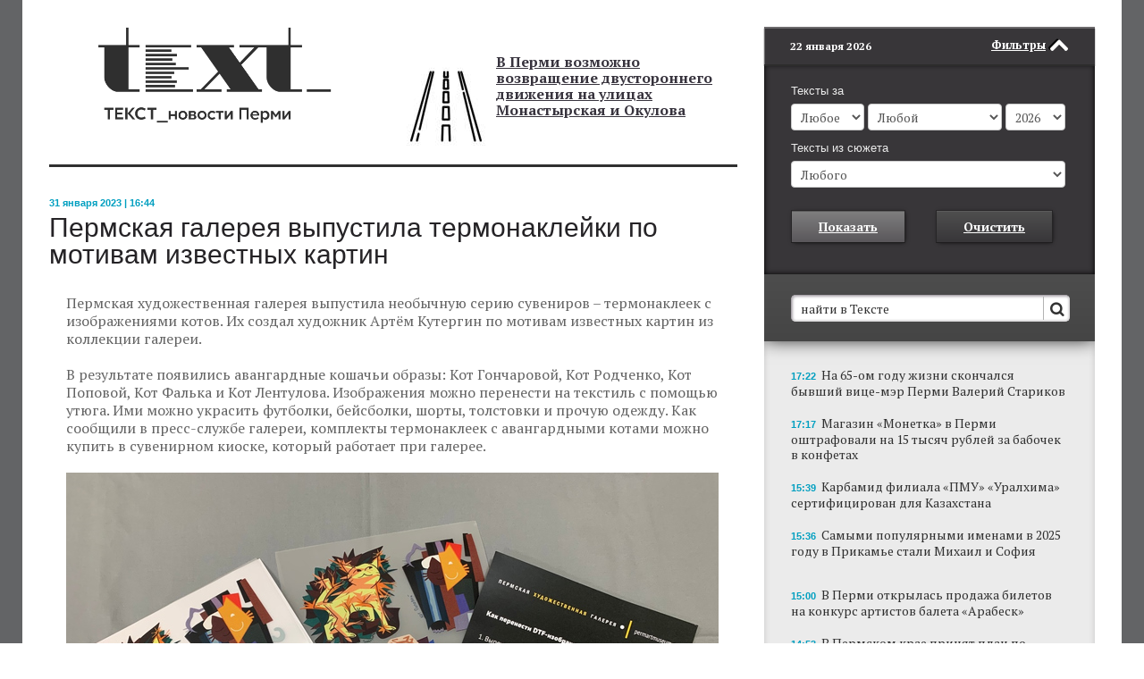

--- FILE ---
content_type: text/html; charset=UTF-8
request_url: https://www.chitaitext.ru/novosti/permskaya-galereya-vypustila-avangardnye-termonakleyki-po-motivam-izvestnykh-kartin/
body_size: 19339
content:
<!DOCTYPE html PUBLIC "-//W3C//DTD XHTML 1.0 Transitional//EN" "http://www.w3.org/TR/xhtml1/DTD/xhtml1-transitional.dtd">
<html xmlns="http://www.w3.org/1999/xhtml" xml:lang="ru" lang="ru">
<head>
<meta property="og:title" content="Пермская галерея выпустила термонаклейки по мотивам известных картин" />

<meta property="fb:admins" content="100001480665411"/>
<meta property="fb:admins" content="100000288095093"/>
<meta property="fb:admins" content="100002688585941"/>
<meta property="fb:app_id" content="213263762056011" />
<!--[if IE 7]><html class="ie7" lang="ru"> <![endif]-->
<meta http-equiv="X-UA-Compatible" content="IE=edge" />
<meta id="MS_MOBILE_HACK_META" name="viewport" content="width=device-width">
<style id="MS_MOBILE_HACK">@-ms-viewport{width: device-width;}</style>
<link rel="shortcut icon" type="image/x-icon" href="/favicon.ico" />
<script src="//ajax.googleapis.com/ajax/libs/webfont/1/webfont.js"></script>
<meta http-equiv="Content-Type" content="text/html; charset=UTF-8" />
<meta name="robots" content="index, follow" />
<meta name="keywords" content="Пермь, Пермский край, новости, события, происшествия, Чиркунов, Мильграм" />
<meta name="description" content="Пермская галерея выпустила термонаклейки по мотивам известных картин" />
<link href="/bitrix/cache/css/s1/CT_REDIZAIN/page_1e88a9dd9bdb60911a3afab790c0ee9b/page_1e88a9dd9bdb60911a3afab790c0ee9b_v1.css?17503159724499" type="text/css"  rel="stylesheet" />
<link href="/bitrix/cache/css/s1/CT_REDIZAIN/template_1e117eaf89364bb435367d9ba61b4d29/template_1e117eaf89364bb435367d9ba61b4d29_v1.css?1750315966178016" type="text/css"  data-template-style="true" rel="stylesheet" />
<script>if(!window.BX)window.BX={};if(!window.BX.message)window.BX.message=function(mess){if(typeof mess==='object'){for(let i in mess) {BX.message[i]=mess[i];} return true;}};</script>
<script>(window.BX||top.BX).message({"JS_CORE_LOADING":"Загрузка...","JS_CORE_NO_DATA":"- Нет данных -","JS_CORE_WINDOW_CLOSE":"Закрыть","JS_CORE_WINDOW_EXPAND":"Развернуть","JS_CORE_WINDOW_NARROW":"Свернуть в окно","JS_CORE_WINDOW_SAVE":"Сохранить","JS_CORE_WINDOW_CANCEL":"Отменить","JS_CORE_WINDOW_CONTINUE":"Продолжить","JS_CORE_H":"ч","JS_CORE_M":"м","JS_CORE_S":"с","JSADM_AI_HIDE_EXTRA":"Скрыть лишние","JSADM_AI_ALL_NOTIF":"Показать все","JSADM_AUTH_REQ":"Требуется авторизация!","JS_CORE_WINDOW_AUTH":"Войти","JS_CORE_IMAGE_FULL":"Полный размер"});</script>

<script src="/bitrix/js/main/core/core.min.js?1750315912225353"></script>

<script>BX.Runtime.registerExtension({"name":"main.core","namespace":"BX","loaded":true});</script>
<script>BX.setJSList(["\/bitrix\/js\/main\/core\/core_ajax.js","\/bitrix\/js\/main\/core\/core_promise.js","\/bitrix\/js\/main\/polyfill\/promise\/js\/promise.js","\/bitrix\/js\/main\/loadext\/loadext.js","\/bitrix\/js\/main\/loadext\/extension.js","\/bitrix\/js\/main\/polyfill\/promise\/js\/promise.js","\/bitrix\/js\/main\/polyfill\/find\/js\/find.js","\/bitrix\/js\/main\/polyfill\/includes\/js\/includes.js","\/bitrix\/js\/main\/polyfill\/matches\/js\/matches.js","\/bitrix\/js\/ui\/polyfill\/closest\/js\/closest.js","\/bitrix\/js\/main\/polyfill\/fill\/main.polyfill.fill.js","\/bitrix\/js\/main\/polyfill\/find\/js\/find.js","\/bitrix\/js\/main\/polyfill\/matches\/js\/matches.js","\/bitrix\/js\/main\/polyfill\/core\/dist\/polyfill.bundle.js","\/bitrix\/js\/main\/core\/core.js","\/bitrix\/js\/main\/polyfill\/intersectionobserver\/js\/intersectionobserver.js","\/bitrix\/js\/main\/lazyload\/dist\/lazyload.bundle.js","\/bitrix\/js\/main\/polyfill\/core\/dist\/polyfill.bundle.js","\/bitrix\/js\/main\/parambag\/dist\/parambag.bundle.js"]);
</script>
<script>(window.BX||top.BX).message({"LANGUAGE_ID":"ru","FORMAT_DATE":"DD.MM.YYYY","FORMAT_DATETIME":"DD.MM.YYYY HH:MI:SS","COOKIE_PREFIX":"BITRIX_SM","SERVER_TZ_OFFSET":"18000","UTF_MODE":"Y","SITE_ID":"s1","SITE_DIR":"\/","USER_ID":"","SERVER_TIME":1769096642,"USER_TZ_OFFSET":0,"USER_TZ_AUTO":"Y","bitrix_sessid":"7ee8fe16994ab92c33e6196fad604cb3"});</script>


<script>BX.setJSList(["\/TEMPLATE_FILES\/js\/jquery-1.9.1.min.js","\/TEMPLATE_FILES\/js\/jquery.placeholder.js","\/TEMPLATE_FILES\/js\/jquery.form.min.js","\/TEMPLATE_FILES\/js\/jquery.cookie.js","\/TEMPLATE_FILES\/js\/chitaitext_new.js","\/inc\/flowplay\/flowplayer-3.2.2.min.js"]);</script>
<script>BX.setCSSList(["\/bitrix\/templates\/.default\/components\/bitrix\/news\/detail_news\/bitrix\/news.detail\/.default\/style.css","\/TEMPLATE_FILES\/style_new.css","\/TEMPLATE_FILES\/icons\/css\/whhg.css","\/bitrix\/templates\/CT_REDIZAIN\/icon.min.css","\/bitrix\/templates\/CT_REDIZAIN\/components\/bitrix\/news.list\/promo_block\/style.css","\/bitrix\/templates\/CT_REDIZAIN\/components\/bitrix\/news.list\/main_news_inner\/style.css","\/bitrix\/templates\/CT_REDIZAIN\/components\/bitrix\/news.list\/glavnaya_in_inner\/style.css","\/bitrix\/templates\/CT_REDIZAIN\/components\/bitrix\/news\/company_inner\/bitrix\/news.list\/.default\/style.css","\/bitrix\/templates\/.default\/components\/bitrix\/news\/predlojenia_inner\/bitrix\/news.list\/.default\/style.css","\/bitrix\/templates\/CT_REDIZAIN\/components\/bitrix\/news.list\/small_left\/style.css","\/bitrix\/templates\/CT_REDIZAIN\/components\/bitrix\/news.list\/big_banner\/style.css","\/bitrix\/templates\/CT_REDIZAIN\/components\/bitrix\/news.list\/big\/style.css","\/bitrix\/templates\/CT_REDIZAIN\/components\/bitrix\/news.list\/sidebar_top_news_lider\/style.css","\/bitrix\/templates\/CT_REDIZAIN\/components\/bitrix\/news.list\/sidebar_top_news\/style.css","\/bitrix\/templates\/CT_REDIZAIN\/components\/bitrix\/news.list\/sidebar_news_list_all\/style.css","\/bitrix\/templates\/CT_REDIZAIN\/styles.css"]);</script>
<meta property="og:image" content="https://chitaitext.ru/upload/iblock/4d5/3101-12.jpg" />
<meta property="og:image:width" content="700" />
<meta property="og:image:height" content="525" />
<meta property="og:type" content="website" />
<meta property="og:url" content="https://chitaitext.ru/novosti/permskaya-galereya-vypustila-avangardnye-termonakleyki-po-motivam-izvestnykh-kartin/" />
<meta property="og:description" content="Их создал художник Артём Кутергин по мотивам известных картин из коллекции галереи. " />
<link rel="amphtml" href="https://chitaitext.ru/amp/novosti/permskaya-galereya-vypustila-avangardnye-termonakleyki-po-motivam-izvestnykh-kartin/">



<script  src="/bitrix/cache/js/s1/CT_REDIZAIN/template_37efb39a03de8d09f7a16ee6ec54c634/template_37efb39a03de8d09f7a16ee6ec54c634_v1.js?1750315966142311"></script>

<title>Пермская галерея выпустила термонаклейки по мотивам известных картин - Новости Перми и Пермского края, ИА "Текст"</title>
<style>.hide_on_inner{display:none;}</style><script src="https://cdn.jsdelivr.net/jquery.goodshare.js/3.2.8/goodshare.min.js"></script>
<link href="https://cdn.jsdelivr.net/g/semantic-ui@2.1.4(components/container.min.css+components/button.min.css+components/label.min.css+components/segment.min.css+components/accordion.min.css)" rel="stylesheet">
<meta name="cmsmagazine" content="d939b98a50c9db28b4a8cf3a2017dfd4" />
<!-- Yandex.Metrika counter -->
<script type="text/javascript" >
    (function(m,e,t,r,i,k,a){m[i]=m[i]||function(){(m[i].a=m[i].a||[]).push(arguments)};
        m[i].l=1*new Date();
        for (var j = 0; j < document.scripts.length; j++) {if (document.scripts[j].src === r) { return; }}
        k=e.createElement(t),a=e.getElementsByTagName(t)[0],k.async=1,k.src=r,a.parentNode.insertBefore(k,a)})
    (window, document, "script", "https://mc.yandex.ru/metrika/tag.js", "ym");

    ym(3925438, "init", {
        clickmap:true,
        trackLinks:true,
        accurateTrackBounce:true,
        webvisor:true
    });
</script>
<noscript><div><img src="https://mc.yandex.ru/watch/3925438" style="position:absolute; left:-9999px;" alt="" /></div></noscript>
<!-- /Yandex.Metrika counter -->

    <meta name="zen-verification" content="mOMskuCYmdjd25w29aw2GRvCMD6YJHDpAAAMHHabRAgLa0JqHTNlA7R3hlhWtndl" />

</head>
<body>
<div style="display: none;" id="test_nav2"></div>
<div id="panel"></div>
<style>
.news_list_banner_block{background-color: #83e8fc}
</style>
<div id="GLOBAL_WRAPP" class="background_img site_content"  style="">
<div id="upd_skvoznoi_block_title" style="display: none">истории</div>
<div id="upd_skvoznoi_block_content" style="display: none"><div>
</div>
<b>Восемь лет без школы.</b> <a href="novosti/vosem-let-bez-shkoly-chem-zakonchilos-istoriya-s-semeynym-obrazovaniem-u-izvestnoy-v-permi-mamy-khou/">Чем закончилось история с семейным образованием у известной в Перми мамы хоумскулера</a><br></div>
<script>
var is_old_ie = false;

var upd_skvoznoi_block_title = $('#upd_skvoznoi_block_title').html();
$('#upd_skvoznoi_block_title').remove();
var upd_skvoznoi_block_content = $('#upd_skvoznoi_block_content').html();
$('#upd_skvoznoi_block_content').remove();
if (is_small()){
	is_mobile = true;
	$('#GLOBAL_WRAPP').addClass('mobile_type');
	$("meta[name='viewport']").attr('content','width=320');
}
</script>
<script>
$(document).ready(function(){
$('#test_nav2').html(window.location.toString());
$.post(window.location.toString(), { 'GET_BANNER': 'Y', 'BANNER_TYPE': banner_type + '_INNER_LENTA', 'BANNER_TEMPLATE': 'lenta'},
		function(data){
			$('#lenta_banner').html(data);
		}
	);
$.post(window.location.toString(), { 'GET_BANNER': 'Y', 'BANNER_TYPE': banner_type + '_EXCHANGE', 'BANNER_TEMPLATE': 'exchange'},
		function(data){
			$('#PK_EXCHANGE').html(data);
		}
	);
});
</script>
	<div class="container_wrapper">
		<div class="container">
			<div class="content_wrapper">
				<div class="row">
					<div class="span8 to_spant4_in_small">
						<div id="START_CONTENT"></div>
						<div class="content_block">
							<div id="BEGIN_CONTENT"></div>
							<div class="sidebar_header" >
								<div class="sidebar_header_menu">
									<div class="mobile_sidebar_text">ТЕКСТ_новости Перми</div>
									<div class="sidebar_header_to_filter_icon"><div class="icon-menu"></div></div>
									<div class="sidebar_header_menu_link">пїЅпїЅпїЅ пїЅпїЅпїЅпїЅпїЅпїЅпїЅ</div>
																	</div>
							</div>
							<div id="wrapper_content"><div class="wrapper_content_padding">
								<div id="top_banner" class="top_horizontal_banner"></div>
								<script>
									if (is_mobile){
										$.post(window.location.toString(), { 'GET_BANNER': 'Y', 'BANNER_TYPE': banner_type + '_INNER_TOP_LONG', 'BANNER_TEMPLATE': 'top_short'},
											function(data){
												$('#top_banner').html(data);
											}
										);
									}
									else{
										$.post(window.location.toString(), { 'GET_BANNER': 'Y', 'BANNER_TYPE': banner_type + '_INNER_TOP_LONG', 'BANNER_TEMPLATE': 'top_long'},
											function(data){
												$('#top_banner').html(data);
											}
										);
									}
								</script>
								<div class="header">
									<div class="row">
										<div class="span4 logo_block">
											<a href="/">												<div class="logo_text"><img src="/TEMPLATE_FILES/images/logo_text.png"></div>
											</a>										</div>
										<div class="span4 top_news_header_block">
												<div id="bx_3218110189_27360">
	<div class="header_title_block">
				<div class="header_title_img_left">
							<img class="header_title_img_image" border="0" src="/upload/iblock/232/70fw7ohtb280hp4g1ziqnka0lw42ehic/2201-04.jpg" alt="" title=""/>
						</div>
				<div class="header_title">
			<a href="/novosti/zharkaya-pogoda-mozhet-proderzhatsya-v-prikame-do-17-avgusta/"> </a><a href="/novosti/zharkaya-pogoda-mozhet-proderzhatsya-v-prikame-do-17-avgusta/"> </a><a href="/novosti/zharkaya-pogoda-mozhet-proderzhatsya-v-prikame-do-17-avgusta/"> </a><a href="/novosti/zharkaya-pogoda-mozhet-proderzhatsya-v-prikame-do-17-avgusta/"> </a><a href="/novosti/zharkaya-pogoda-mozhet-proderzhatsya-v-prikame-do-17-avgusta/"> </a>
<p>
</p>
<p>
</p>
<p>
</p>
 <br>
 <a href="/novosti/v-permi-vozmozhno-vozvrashchenie-dvustoronnego-dvizheniya-na-ulitsakh-monastyrskaya-i-okulova/">В Перми возможно возвращение двустороннего движения на улицах Монастырская и Окулова</a><br>
 <br>
<p>
 <br>
</p>		</div>
			</div>
</div>
</div>
									</div>
								</div>
																<div class="text_page_content">
							  <script type="text/javascript" src="//vk.com/js/api/share.js?92" charset="windows-1251"></script>
<div class="detail_news_block link_tags" data="/novosti/permskaya-galereya-vypustila-avangardnye-termonakleyki-po-motivam-izvestnykh-kartin/">
	<div class="detail_news_date">31 января 2023 | 16:44</div>
	<h1 class="detail_news_title">Пермская галерея выпустила термонаклейки по мотивам известных картин</h1>
	<div class="soc_buttons">
			</div>

	<div class="detail_news_content">
				Пермская художественная галерея выпустила необычную серию сувениров – термонаклеек с изображениями котов. Их создал художник Артём Кутергин по мотивам известных картин из коллекции галереи.&nbsp;<br>
 <br>
 В результате появились авангардные кошачьи образы: Кот Гончаровой, Кот Родченко, Кот Поповой, Кот Фалька и Кот Лентулова. Изображения можно перенести на текстиль с помощью утюга. Ими можно украсить футболки, бейсболки, шорты, толстовки и прочую одежду. Как сообщили в пресс-службе галереи, комплекты термонаклеек с авангардными котами можно купить в сувенирном киоске, который работает при галерее.<br>
 <br>
 <img width="730" alt="Пермская галерея выпустила авангардные термонаклейки по мотивам известных картин" src="/upload/medialibrary/2b0/3101-12.jpg" height="548" title="Пермская галерея выпустила авангардные термонаклейки по мотивам известных картин"><br>
 <br>
 Два года назад Пермская художественная галерея выпустила сувениры с изображениями картин известных художников из постоянной экспозиции. Например, защитную маску с изображением скульптуры «Амур» Э.М. Фальконе, тканевую сумку-шоппер с репродукцией И. Грабаря «Яблоки», косметичку с репродукцией портрета княгини Васильчиковой работы И. Крамского и так далее.&nbsp;<br>				<div class="detail_news_content_autor">Алина Комалутдинова, интернет-газета ТЕКСТ</div>

	</div>
				


	<style>
	.otdelnie_rassilki{
		margin-top: 60px;
	}
	.mobile_type .otdelnie_rassilki{
		margin-top: 10px;
	}
	.mobile_type .subscribe_form_input_ok{
		margin-left: 0px;
	}

	.doc--preview {
		max-height: 310px;
		overflow: hidden;
		position: relative;
		border-bottom:0px;
	}
	.doc--preview:after {
	    z-index: 1;
	    position: absolute;
	    right: 0;
	    bottom: -50px;
	    left: 0;
	    height: 50px;
	    border-radius: 0;
	    box-shadow: 0 -10px 30px 30px #fff;
	    content: "";
	}
	.detail_dop_news_block {margin: 2rem 0 4rem;}
	.detail_dop_news_link{text-align:center;background:#fff;position:relative;top:-2px;}
	.detail_dop_news_link a{
		border-top: 1px solid #50A4B6;
    border-left: 1px solid #50A4B6;
    border-right: 1px solid #50A4B6;
    border-bottom: 1px solid #067F98;
    box-shadow: inset 0px 1px 0px #55c3da, 1px 1px 5px -2px #000000;
    background-color: #19AECD;
    background: linear-gradient(#19AECD, #08A7C8);
    text-align: center;
    font-weight: bold;
    color: #FFFFFF;
    text-decoration: underline;
    font-size: 14px;
    line-height: 45px;
    margin-top: 35px;
    cursor: pointer;display:inline-block;width:260px;}
    .detail_dop_news_link a:hover{text-decoration:none;}
	</style>
	
</div>


<style>
.yandex_istochniki{
    padding-left: 17px;
    box-sizing: border-box;
    clear: both;
    margin-bottom: -30px;
}
.yandex_istochniki a{
	text-decoration: none;
}
.yandex_istochniki span{
    display: inline-block;
    line-height: 30px;
    max-width: 250px;
    white-space: nowrap;
    text-decoration: underline;
}
.yandex_istochniki:hover span{
	text-decoration: none;
}
.yandex_istochniki .star{
    position: relative;
    top: 3px;
}
.mobile_type .yandex_istochniki{
	padding-left: 0px;
	margin-bottom: 0px;
}
.reklama_anons{
    background-color: #6287ae;
    color: #FFFFFF;
    width: 94px;
    box-sizing: border-box;
    line-height: 21px;
    font-size: 13px;
    text-align: center;
    margin: 15px 0;
border-radius: 2px;
display: none;
font-family: Helvetica, Arial, sans-serif;
}
.reklama_anons_block{
    display: flex;
    justify-content: center;
    align-items: center;
    padding-right: 24px;
    padding-left: 24px;
}
.reklama_anons_block .reklama_anons{
	margin: 0;
	display: block;
}
@media (max-width: 321px){
	.reklama_anons_block {
    display: flex;
    justify-content: center;
    align-items: center;
    padding-right: 24px;
    padding-left: 0px;
    margin: 8px;
}
}
.mobile_type .reklama_anons{
	display: block;
}
.socblocks_podpiska_text{
	margin-bottom: 15px;
    font-size: 18px;
}

.comentlikefb{
	height: 32px;
}

.comentliketw{
	height: 32px;
	width: 32px;
	margin-left: 0;
}
.ui.labeled.button>.pointing.label{
    width: 38px;
    padding-left: 0;
    padding-right: 0;
    text-align: center;
    display: block;
    padding: 12px 0 11px 0;
    text-decoration: none;
}
.comentlikebox_mobile{
display: none;
}
.tabbuttonwrappsubscr {
cursor: pointer;
float: right;
background-image: url(/TEMPLATE_FILES/images/email.png);
background-repeat: no-repeat;
width: 45px;
height: 45px;
background-color: #636466;
margin-left: 10px;
}
.mobile_type .tabbuttonwrappsubscr {
	display: none;
}
</style>
<style>
.fb_button{
	padding: 16px 0px 16px 0px;
}
.socblocks_podpiska{
	width: 640px;
	display: inline-block;
	font-family: sans-serif;
    margin-top: 30px;
}
.fb_wrapp{
	padding: 13px;
    border-radius: 3px;
    width: 300px;
    box-sizing: border-box;
    box-shadow: 0 0 0 1px rgba(4,47,89,.12) inset;
}
.vk_block{
	float: left;
	margin: 0 20px 20px 0;
}
.fb_block{
	float: left;
	margin: 0 20px 20px 0;
}
.fb_description{
	border-bottom: 1px solid #e7e8ec;
padding-bottom: 16px;
    margin-bottom: 17px;
}
.fb_description img{
    width: 34px;
	float: left;
}
.fb_description a{
    line-height: 34px;
    display: inline-block;
    color: #4267b2;
    font-size: 13px;
    font-weight: 700;
    text-decoration: none;
    margin-left: 9px;
}
.fb_description a:hover{
	text-decoration: underline;
}
.fb_description_text{
	font-size: 11px;
    line-height: 17px;
	margin-top: 7px;
}
.tele_description{
	border-bottom: 1px solid #e7e8ec;
    padding-bottom: 9px;
    margin-bottom: 7px;
}
.tele_description a {
    line-height: 34px;
    display: inline-block;
    color: #4267b2;
    font-size: 16px;
    font-weight: 700;
    text-decoration: none;
    margin-left: 0px;
}
.tele_description a:hover{
	text-decoration: underline;
}
.tele_description img{
    width: 34px;
	float: left;
}
.tele_description_text{
	font-size: 16px;
    line-height: 17px;
	margin-top: 7px;
}
.subscribe_description_text{
	font-size: 11px;
    line-height: 17px;
	margin-top: 7px;
    font-weight: normal;
    color: #636363;
}
.tele_button_block{
    padding: 13px 0 14px 0;
}
.tele_button{
    background: #5682a3;
    color: #fff;
    font-weight: bold;
    font-size: 13px;
    padding: 7px 16px 8px;
    line-height: 15px;
    border-radius: 2px;
    text-align: center;
}
.tele_block{
	float: left;
	margin: 0 20px 20px 0;
}
.tele_wrap{
	padding: 13px;
    border-radius: 3px;
    width: 300px;
    box-sizing: border-box;
    box-shadow: 0 0 0 1px rgba(4,47,89,.12) inset;
}
.tele_button_block a{
	text-decoration: none;
}
.subscribe_description img{
    width: 34px;
	float: left;
	margin-right: 7px;
}
.subscribe_description{
	border-bottom: 1px solid #e7e8ec;
    padding-bottom: 9px;
    margin-bottom: 7px;
	line-height: 34px;
    color: #4267b2;
    font-size: 13px;
    font-weight: 700;
    text-decoration: none;
}
.subscribe_soc_block{
    float: left;
    margin: 0 20px 20px 0;
}
.subscribe_wrap{
    padding: 13px;
    border-radius: 3px;
    width: 300px;
    box-sizing: border-box;
    box-shadow: 0 0 0 1px rgba(4,47,89,.12) inset;
}
.subscribe_form_input_ok_soc .subscribe_button_soc{
	line-height: 28px!important;
    font-size: 13px !important;
    width: 100%;
    font-family: sans-serif !important;
    text-decoration: none !important;
}
.subscribe_form_input_email_soc input{
    width: 100%;
    box-sizing: border-box;
    height: 30px !important;
    line-height: 30px !important;
}
.subscribe_button_block{
	padding: 7px 0px 0px 0px;
}
.tele_button:before {
    content: '';
    display: inline-block;
    margin-right: 8px;
    background-image: url(/upload/1497643731_social-56.png);
    background-repeat: no-repeat;
    background-size: contain;
    height: 25px;
    width: 25px;
    position: relative;
    margin-bottom: -10px;
    top: -3px;
    margin-left: -15px;
}
.mobile_type .socblocks_podpiska{
	width: 300px;
    margin-left: -5px;
}
.mobile_type .text_page_content .socblocks_podpiska img{
	width: 34px;
	margin-left: 0px;
}
.fb_wrapp iframe .uiGrid{

}
.mobile_type .socblocks_podpiska{
	display: none;
}
.socblocks_podpiska.mobile_podpiska{
	display: none;
}
.mobile_type .socblocks_podpiska.mobile_podpiska{
	display: inline-block;
}
</style>
<script>
$(function () {
    var currentLink = $('.link_tags').eq(0).attr('data');
    $(document).scroll(function () {
        $('.link_tags').each(function () {
            var top = window.pageYOffset;
            var distance = top - $(this).offset().top;
            var link = $(this).attr('data');
            var elid = $(this).attr('dataid');
            var titlePage = $(this).attr('datatitle');
            if (distance < 100 && distance > -100 && currentLink != link) {
                history.pushState(null, null, link);
                ym(3925438, 'hit', '');
                //history.replaceState(null, null, link);
                currentLink = link;
                if (elid) {
                	 $.ajax({
	                type: "POST",
	                url: "/ajax/set_counter.php",
	                data: {id: elid},
	                dataType: "json"
	            }).done(function (data) {
	                console.log(data);
	            });
                }
            }
        });
    });
});
</script>
<img style="transform: scale(0);height: 0!important;" src="/upload/iblock/4d5/3101-12.jpg">
 
															</div>
																					<div class="hide_in_desctop">
								<div class="top_news_block">
									<div class="row">
										<div class="span4">
																								<div class="main_news_block" id="bx_651765591_73362">
		<a href="/novosti/lenta-planiruet-otkryt-set-deshyevykh-magazinov-pod-brendom-semya/"><div class="main_news_img" style="background-image: url('/upload/iblock/454/pmuwaupu2i9c7wtwau50yt1j3709jgh6/1901-06.jpg');" title="" alt=""></div></a>
		<a href="/novosti/lenta-planiruet-otkryt-set-deshyevykh-magazinov-pod-brendom-semya/"><div class="main_news_title">«Лента» планирует открыть сеть дешёвых магазинов под брендом «СемьЯ»</div></a>
		<a href="/novosti/lenta-planiruet-otkryt-set-deshyevykh-magazinov-pod-brendom-semya/"><div class="main_news_text">Это необычное решение. Как мы помним, в Перми сеть «СемьЯ» воспринималась, как дорогая. </div></a>
		<div class="main_news_links">
			<ul>
									<li><a href="/novosti/v-permi-v-magazinakh-magnit-otkroyutsya-ramen-bary/">В Перми в магазинах «Магнит» откроются рамен-бары</a></li>
									<li><a href="/novosti/permskaya-set-kitayskikh-tovarov-ni-khao-vyshla-na-federalnyy-rynok/">Пермская сеть китайских товаров «Ни Хао» вышла на федеральный рынок</a></li>
									<li><a href="/novosti/pyatyy-etazh-permskogo-tsuma-pereoboruduyut-pod-ofisy/">Пятый этаж пермского ЦУМа переоборудуют под офисы</a></li>
							</ul>
		</div>
	</div>
 
										</div>
										<div class="span4">
																																												<div class="top_news_element_block">
			
		<div class="top_news_element" id="bx_1373509569_73441">
						<a href="/novosti/samymi-populyarnymi-imenami-v-2025-godu-v-prikame-stali-mikhail-i-sofiya/"><div class="top_news_element_link">Самыми популярными именами в 2025 году в Прикамье стали Михаил и София</div></a>
		</div>
	
		<div class="top_news_separator"></div>	
		<div class="top_news_element" id="bx_1373509569_73436">
						<a href="/novosti/v-permskom-krae-prodolzhilsya-aktivnyy-rost-tsen-na-toplivo/"><div class="top_news_element_link">В Пермском крае продолжился активный рост цен на топливо. Причина - налоги</div></a>
		</div>
	
		<div class="top_news_separator"></div>	
		<div class="top_news_element" id="bx_1373509569_73435">
						<a href="/novosti/vo-vremya-morozov-chetyre-muzeya-priostanovyat-priem-posetiteley/"><div class="top_news_element_link">Во время морозов четыре музея приостановят прием посетителей</div></a>
		</div>
	
		<div class="top_news_separator"></div>	
		<div class="top_news_element" id="bx_1373509569_73430">
						<a href="/novosti/molodezhnuyu-stsenu-teatra-teatra-planiruetsya-zapustit-v-marte/"><div class="top_news_element_link">Молодежную сцену Театра-Театра планируется запустить в марте</div></a>
		</div>
	
		<div class="top_news_separator"></div>	
		<div class="top_news_element" id="bx_1373509569_73429">
						<a href="/novosti/v-prikame-zapustyat-novuyu-tekhnologiyu-s-ii-v-meditsine-/"><div class="top_news_element_link">В Прикамье запустят новую технологию с ИИ в медицине </div></a>
		</div>
	
		<div class="top_news_separator"></div>	
		<div class="top_news_element" id="bx_1373509569_73425">
						<a href="/novosti/v-skvere-na-byvshem-meste-infektsionnoy-bolnitsy-otkroyut-restoran/"><div class="top_news_element_link">В сквере на бывшем месте инфекционной больницы откроют ресторан</div></a>
		</div>
	
		<div class="top_news_separator"></div>	
		<div class="top_news_element" id="bx_1373509569_73421">
						<a href="/novosti/v-permi-otkrylos-kafe-federalnogo-strit-fuda-s-tsvetnymi-pelmenyami/"><div class="top_news_element_link">В Перми открылось кафе федерального стрит-фуда с цветными пельменями</div></a>
		</div>
	
</div>
										</div>
									</div>
								</div>
							</div>
																						<div class="top_theme_block_wrapper" style="border-top: 3px solid #303030;">
									<div class="top_theme_block">
										<div class="row">
											<div class="span4">
												<div class="top_theme top_theme_left">
													<div class="top_theme_title blue_title">Проекты</div>
														<a href="/novosti/v-permi-iskusstvennyy-intellekt-nachal-fiksirovat-zatory-iz-za-dtp-na-dorogakh/"><div class="top_theme_text" id="bx_3485106786_72687">В Перми искусственный интеллект начал фиксировать заторы из-за ДТП на дорогах</div></a>
												</div>
											</div>
											<div class="span4">
												<div class="top_theme">
													<div class="top_theme_title blue_title">Проекты</div>
															<a href="/novosti/permskiy-pitstsa-robot-poluchit-sistemu-mashinnogo-zreniya/"><div class="top_theme_text" id="bx_3099439860_71700">Пермский пицца-робот получит систему машинного зрения</div></a>
												</div>
											</div>
										</div>
									</div>
								</div>
															<div class="news_list_block">
									<div class="row">
										<div class="span4">
										<!--	<div class="news_list_left_column">
												<div class="row">
													<div class="span2"> news_list_first_column -->
														<div class="news_list_third_column">
<div class="small_left_block">
																																																																																													<div class="news_list_column_title blue_title">читать далее</div>
														
																	<a   href="/novosti/smi-pokazali-kak-planiruetsya-izmenit-vneshniy-vid-vokzala-perm-ii/">
	<div class="news_list_element" id="bx_565502798_68581">
		<div class="container_novosti">
		<div class="news_list_element_img " style="background-image: url('/upload/iblock/a39/mjkif3aq4z4oq66qzre4so13s70ba34t/1106-30.jpg')" ></div>		<div class="description_news">
				<div class="news_list_element_title">Посмотрите, как планируется изменить внешний вид вокзала Пермь II</div>
				<div class="news_list_element_text">Компания РЖД разработала новый проект реконструкции вокзала Пермь II, который отличается от представленного шесть лет назад.&nbsp;</div>
												<div class="news_list_element_show" title="Просмотры">29745</div>
								<div class="public_time" style="display:none">1732173113</div>
			</div>
		</div>
	</div>
	</a>
		<div class="news_list_separator separ_1 "></div>	<a   href="/novosti/svetilniki-iz-kozhanykh-remney-i-tekhno-yaponiya-kakie-pyat-restoranov-s-neobychnym-intererom-otkryl/">
	<div class="news_list_element" id="bx_565502798_63827">
		<div class="container_novosti">
		<div class="news_list_element_img " style="background-image: url('/upload/iblock/9dc/82bzeoe26j5g6gljlxc3fy1w3vf2aa23/1106-32.jpg')" ></div>		<div class="description_news">
				<div class="news_list_element_title">Светильники из кожаных ремней и техно-Япония</div>
				<div class="news_list_element_text">Посмотрите на пять ресторанов с необычным интерьером, которые открылись в Перми в прошлом году.</div>
												<div class="news_list_element_show" title="Просмотры">29144</div>
								<div class="public_time" style="display:none">1704695786</div>
			</div>
		</div>
	</div>
	</a>
		<div class="news_list_separator separ_2 "></div>	<a   href="/novosti/gde-v-permi-mozhno-uvidet-istoricheskie-chugunnye-ogrady-i-azhurnye-reshetki/">
	<div class="news_list_element" id="bx_565502798_59157">
		<div class="container_novosti">
		<div class="news_list_element_img " style="background-image: url('/upload/iblock/fde/lvwd0pi68jtsy2mpwu343jpv6je3s6nx/1106-34.jpg')" ></div>		<div class="description_news">
				<div class="news_list_element_title">Где в Перми можно увидеть исторические чугунные ограды и ажурные решетки</div>
				<div class="news_list_element_text">Пермь - это не только купеческие особняки и старые парки, но и то, что их охраняет. И часто ограждения являются такими же произведениями искусства, как и исторические объекты.&nbsp;&nbsp;</div>
												<div class="news_list_element_show" title="Просмотры">52890</div>
								<div class="public_time" style="display:none">1669182880</div>
			</div>
		</div>
	</div>
	</a>
		<div class="news_list_separator separ_3 "></div>	<a class="hide_in_mobile"  href="/novosti/v-sovetskoe-vremya-dlya-ozeleneniya-komprosa-ispolzovali-palmy-chto-izvestno-ob-etom-proekte/">
	<div class="news_list_element" id="bx_565502798_54691">
		<div class="container_novosti">
		<div class="news_list_element_img " style="background-image: url('/upload/iblock/9fd/1806-01_740.jpg')" ></div>		<div class="description_news">
				<div class="news_list_element_title">В советское время для озеленения Компроса использовали пальмы</div>
				<div class="news_list_element_text">Необычные для местного климата растения можно было встретить на Комсомольской площади и около кинотеатра «Кристалл». Рассказываем, как был организован этот проект.</div>
												<div class="news_list_element_show" title="Просмотры">227403</div>
								<div class="public_time" style="display:none">1632804052</div>
			</div>
		</div>
	</div>
	</a>
</div>
<div class="small_left2_block">
																																																																															
															<div class="news_list_column_title blue_title">.</div>
												
														</div>
<div class="small_left3_block">
																																																																														</div>
														</div>
																						</div>
										<div class="span4">
											<div class="news_list_third_column">
<div class="big_block">
																																																																											<div class="news_list_column_title blue_title">анализ ситуации</div>
														<a    href="novosti/bestiariy-v-permskoy-arkhitekture-kakie-zveri-pritailis-okolo-zdaniy-i-na-fasadakh-domov/">
	<div class="news_list_element" id="bx_3322728009_63828" >
		<div class="container_novosti">
			<div class="news_list_element_img " style="background-image: url('/upload/iblock/8dc/6078mew1m0te7hh1kqmmn27sqal77jib/1106-31.jpg')" ></div>			<div class="description_news">
				<div class="news_list_element_title">Бестиарий в пермской архитектуре: какие звери притаились около зданий и на фасадах домов</div>
				<div class="news_list_element_text">Рассказываем, почему грифонов, змей, жаб, рыб, лебедей и других птиц и животных на фасадах старинных зданий Перми нет.&nbsp;</div>
												<div class="news_list_element_show" title="Просмотры">89772</div>
								<div class="public_time" style="display:none">1704782360</div>
			</div>
		</div>
	</div>
	</a>
						<div class="news_list_separator "></div>
				<a    href="/novosti/kak-v-sovetskoy-permi-poyavilis-rechnye-tramvaychiki-i-za-chto-ikh-lyubili-passazhiry-/">
	<div class="news_list_element" id="bx_3322728009_55232" >
		<div class="container_novosti">
			<div class="news_list_element_img " style="background-image: url('/upload/iblock/c99/6mp3un908om6n8u0knjxmy2y1r0dz8s2/1106-33.jpg')" ></div>			<div class="description_news">
				<div class="news_list_element_title">Как в советской Перми появились речные трамвайчики, и за что их любили пассажиры</div>
				<div class="news_list_element_text">50 лет назад Кама напоминала оживлённое шоссе, где вместо автомобилей курсировали суда на подводных крыльях, баржи и любимые пермяками речные трамваи.</div>
												<div class="news_list_element_show" title="Просмотры">42232</div>
								<div class="public_time" style="display:none">1637220185</div>
			</div>
		</div>
	</div>
	</a>
</div>
<div class="big2_block">
																																																																											<div class="news_list_column_title blue_title"></div>
											</div>
<div class="big3_block">
																																																																											<div class="news_list_column_title blue_title">Архитектура</div>
														<a   href="/novosti/pyat-zamechatelnykh-zdaniy-na-okrainakh-permi-radi-kotorykh-stoit-tuda-sezdit/">
	<div class="news_list_element" id="bx_719294866_52649">
		<div class="container_novosti">
			<div class="news_list_element_img " style="background-image: url('/upload/iblock/45f/1503-14-4.jpg')" ></div>			<div class="description_news">
				<div class="news_list_element_title">Красивая Пермь</div>
				<div class="news_list_element_text">Пять замечательных зданий на окраинах Перми, ради которых стоит туда съездить.</div>
												<div class="news_list_element_show" title="Просмотры">200509</div>
								<div class="public_time" style="display:none">1615748400</div>
			</div>
		</div>
	</div>
	</a>
</div>
										</div>
									</div>
								</div>
							</div>

							<div class="detail_news_content_yandex_ad">
		<!-- Яндекс.Директ -->
		<div id="yandex_ad"></div>
		<script type="text/javascript">
(function(w, d, n, s, t) {
    w[n] = w[n] || [];
    w[n].push(function() {
        Ya.Direct.insertInto(59512, "yandex_ad", {
            ad_format: "direct",
            font_size: 0.9,
            font_family: "arial",
            type: "horizontal",
            limit: 2,
            title_font_size: 1,
            site_bg_color: "FFFFFF",
            header_bg_color: "F7F7F7",
            title_color: "0496B2",
            url_color: "383639",
            text_color: "383639",
            hover_color: "0496B2",
            favicon: true,
            no_sitelinks: true
        });
    });
    t = d.documentElement.firstChild;
    s = d.createElement("script");
    s.type = "text/javascript";
    s.src = (d.location.protocol == "https:" ? "https:" : "http:") + "//an.yandex.ru/system/context.js";
    s.setAttribute("async", "true");
    t.insertBefore(s, t.firstChild);
})(window, document, "yandex_context_callbacks");
</script>
	</div>
	<style>
.detail_news_content_yandex_ad{
	padding: 25px 0;
}
</style>
<div id="PK_EXCHANGE"></div>
							<div class="footer">
								<div class="footer_18plus">18+</div>
								<div class="footer_copy">
																	</div>
								<div class="footer_menu">
									<ul>
										<li><a href="/o-proekte/">О проекте</a></li>
										<li class="footer_menu_separator"></li>
										<li><a href="/kontaktnaya-informatsiya/">Контакты</a></li>
																				<li class="footer_menu_separator"></li>
										<li><a href="/reklama-na-sayte/">Реклама на сайте</a></li>
										<li class="footer_menu_separator"></li>
										<li><a href="/oshibka/">Сообщить об ошибке</a></li>
																				<li class="footer_menu_separator near_active"></li>
										<li class="footer_menu_active"><a href="/tests/">Тесты</a></li>
									</ul>
								</div>
								<div class="footer_content">
									<div class="row">
										<div class="span2">
											<div class="footer_logo"></div>
										</div>
										<div class="span4">
											<div class="footer_text">
												Информационное агентство ТЕКСТ<br>
 Регистрационный номер 
<!--noindex--><a rel="nofollow" target="_blank" href="https://rkn.gov.ru/activity/mass-media/for-founders/media/?id=332843&page=">ИА №ФС77-76791</a><!--/noindex--> выдан Роскомнадзором&nbsp; 6 сентября 2019 года. Главный редактор: Майоров Борис Борисович<br>
 Издатель: ООО «Регион-Информ-Пермь».<br>
 <br>
 Тел.:&nbsp; &nbsp;8922 35 58 769, E-mail: <a href="mailto:info@chitaitext.ru">info@chitaitext.ru</a>. 614007, г. Пермь, ул. Н.Островского, 59. Офис 611.<br>
 <br>
 <a href="novosti/politika-obrabotki-personalnykh-dannykh/">Политика обработки персональных данных</a><br>	
											</div>
											<div class="footer_text_dev">
																							</div>
										</div>
										<div class="span2">
											<div class="footer_soc">
												<!--<a target="_blank" href="https://twitter.com/chitaitext_ru"><div class="footer_soc_tw"></div></a>
												<a target="_blank" href="https://www.facebook.com/chitaitext"><div class="footer_soc_fb"></div></a>-->
												<a target="_blank" href="http://vk.com/chitaitext"><div class="footer_soc_vk"></div></a>
											</div>
										</div>
									</div>
								</div>
							</div>
							</div></div>
							<div id="END_CONTENT"></div>
						</div>
					</div>
					<div class="span4 small_sidabar">
						<div id="sidebar_bg_fix"></div>
						<div id="START_SIDEBAR"></div>
<div class="right_sidebar">
    <div id="BEGIN_SIDEBAR"></div>
    <div class="sidebar_content_wrapp">

        <div class="sidebar_header_second">
            <div class="sidebar_header_menu">
                <div class="sidebar_header_menu_filter">
                    <div class="sidebar_header_menu_icon">
                        <div class="icon-chevron-up"></div>
                    </div>
                    <div class="sidebar_header_menu_link">Фильтры</div>
                </div>
                <div class="sidebar_header_menu_date">22 января 2026</div>
                <div class="sidebar_header_menu_home">
                    <div class="icon-home"></div>
                </div>
            </div>
        </div>
        <div id="wrapper">
            <div>
                <div class="sidebar_header_filter_wrapper">
                    <div class="sidebar_header_filter">
                        <div class="sidebar_header_filter_block">
                            <div class="filter_select_title">Тексты за</div>
                                                        <select id="filter_news_day">
                                <option value="ALL" selected="selected">Любое</option>
                                <option value="01">1</option>
                                <option value="02">2</option>
                                <option value="03">3</option>
                                <option value="04">4</option>
                                <option value="05">5</option>
                                <option value="06">6</option>
                                <option value="07">7</option>
                                <option value="08">8</option>
                                <option value="09">9</option>
                                <option value="10">10</option>
                                <option value="11">11</option>
                                <option value="12">12</option>
                                <option value="13">13</option>
                                <option value="14">14</option>
                                <option value="15">15</option>
                                <option value="16">16</option>
                                <option value="17">17</option>
                                <option value="18">18</option>
                                <option value="19">19</option>
                                <option value="20">20</option>
                                <option value="21">21</option>
                                <option value="22">22</option>
                                <option value="23">23</option>
                                <option value="24">24</option>
                                <option value="25">25</option>
                                <option value="26">26</option>
                                <option value="27">27</option>
                                <option value="28">28</option>
                                <option value="29">29</option>
                                <option value="30">30</option>
                                <option value="31">31</option>
                            </select>
                                                        <select id="filter_news_month">
                                <option value="ALL" selected="selected">Любой</option>
                                <option value="01">Январь</option>
                                <option value="02">Февраль</option>
                                <option value="03">Март</option>
                                <option value="04">Апрель</option>
                                <option value="05">Май</option>
                                <option value="06">Июнь</option>
                                <option value="07">Июль</option>
                                <option value="08">Август</option>
                                <option value="09">Сентябрь</option>
                                <option value="10">Октябрь</option>
                                <option value="11">Ноябрь</option>
                                <option value="12">Декабрь</option>
                            </select>
                            <select id="filter_news_year">
                                <option value="ALL">Любой</option>
                                                                    <option value="2026"
                                            selected="selected">2026</option>
                                                                    <option value="2025"
                                            >2025</option>
                                                                    <option value="2024"
                                            >2024</option>
                                                                    <option value="2023"
                                            >2023</option>
                                                                    <option value="2022"
                                            >2022</option>
                                                                    <option value="2021"
                                            >2021</option>
                                                                    <option value="2020"
                                            >2020</option>
                                                                    <option value="2019"
                                            >2019</option>
                                                                    <option value="2018"
                                            >2018</option>
                                                                    <option value="2017"
                                            >2017</option>
                                                                    <option value="2016"
                                            >2016</option>
                                                                    <option value="2015"
                                            >2015</option>
                                                                    <option value="2014"
                                            >2014</option>
                                                                    <option value="2013"
                                            >2013</option>
                                                                    <option value="2012"
                                            >2012</option>
                                                                    <option value="2011"
                                            >2011</option>
                                                                    <option value="2010"
                                            >2010</option>
                                                                    <option value="2009"
                                            >2009</option>
                                                                    <option value="2008"
                                            >2008</option>
                                                                    <option value="2007"
                                            >2007</option>
                                                            </select>
                            <div class="filter_select_title">Тексты из сюжета</div>
                            <select id="filter_sujeti_select">
<option value="">Любого</option>
<option value="102">Детский проект</option>
<option value="90">Casual Friday</option>
<option value="91">Сытый&Одетый</option>
<option value="84">Герои и проекты</option>
<option value="52">Медиа</option>
<option value="109">Рецензии</option>
<option value="110">Стрелка</option>
<option value="118">Энергетика</option>
</select>                            <div class="filter_news_button_block">
                                <div id="filter_news_button" class="grey_button">Показать</div>
                                <div id="filter_news_button_cancel" class="dark_button">Очистить</div>
                            </div>
                        </div>
                    </div>
                </div>

                <script>
                    var PAGEN_1 = 1;

                    var q = '';

                    $(document).ready(function () {

                        var FILTER_DATE_NOW = '1769096642';

                        var DEF_DAY = '22';
                        var DEF_MONTH = '01';
                        var DEF_YEAR = '2026';
                        var begin_filter = false;
                        /*if (getCookie('setfilterq')){
                            $('.sidebar_header_search_input').val(getCookie('setfilterq'));
                            q = getCookie('setfilterq');
                            begin_filter = true;
                        }
                        if (getCookie('setfilterpage')){
                            PAGEN_1 = getCookie('setfilterpage');
                        }*/
                        if (getCookie('setfiltersujeti')) {
                            $('#filter_sujeti_select').val(getCookie('setfiltersujeti'));
                            FILTER_SUJETI = getCookie('setfiltersujeti');
                            begin_filter = true;
                        }
                        if (getCookie('setfilterday')) {
                            $('#filter_news_day').val(getCookie('setfilterday'));
                            FILTER_DATE_DAY = getCookie('setfilterday');
                            begin_filter = true;
                        }
                        if (getCookie('setfiltermonth')) {
                            $('#filter_news_month').val(getCookie('setfiltermonth'));
                            FILTER_DATE_MONTH = getCookie('setfiltermonth');
                            begin_filter = true;
                        }
                        if (getCookie('setfilteryear')) {
                            $('#filter_news_year').val(getCookie('setfilteryear'));
                            FILTER_DATE_YEAR = getCookie('setfilteryear');
                            FILTER_DATE = '';
                            begin_filter = true;
                        }
                        if (begin_filter) {
                            upd(true);
                            $('.sidebar_content_more_element').html('Еще результаты');
                        }
                        //var def_margin_top = $('.sidebar_header_search_wrapp').css('margin-top');

                        if (getCookie('shfwclose') == 'Y') {
                            $('.sidebar_header_menu_icon').addClass('sidebar_header_menu_icon_close');
                            $('.sidebar_header_filter_wrapper').addClass('sidebar_header_filter_wrapper_close');
                        } else {
                            $('.sidebar_top_news_block_wrapper').height($('.sidebar_top_news_block').outerHeight());
                            setTimeout(function () {
                                $('.sidebar_top_news_icon').addClass('sidebar_top_news_icon_hide');
                                $('.sidebar_top_news_icon').addClass('sidebar_top_news_icon_close');
                                $('.sidebar_top_news_block_wrapper').addClass('sidebar_top_news_close');
                                setCookie('sidebartnc', 'Y', '', cookie_path);
                            }, 10);
                        }
                        $('.sidebar_header_menu_filter').click(function () {
                            /*
                            setCookie('shfwclose', 'N', '', cookie_path);
                            alert(getCookie('shfwclose'));
                            setCookie('shfwclose', 'Y', '', '/');
                            alert(getCookie('shfwclose'));*/
                            $('.sidebar_header_filter_wrapper').height($('.sidebar_header_filter').outerHeight());
                            $('.sidebar_top_news_block_wrapper').height($('.sidebar_top_news_block').outerHeight());

                            if (!$('.sidebar_header_filter_wrapper').hasClass('have_animate')) {
                                $('.sidebar_header_filter_wrapper').addClass('have_animate');
                            }
                            if (getCookie('shfwclose') == 'Y') {
                                $('.sidebar_header_menu_icon').removeClass('sidebar_header_menu_icon_close');
                                $('.sidebar_header_filter_wrapper').removeClass('sidebar_header_filter_wrapper_close');
                                setCookie('shfwclose', 'N', '', cookie_path);
                                setTimeout(function () {
                                    if (!$('.sidebar_top_news_block_wrapper').hasClass('have_animate')) {
                                        $('.sidebar_top_news_block_wrapper').addClass('have_animate');
                                    }
                                    $('.sidebar_top_news_icon').addClass('sidebar_top_news_icon_close');
                                    $('.sidebar_top_news_block_wrapper').addClass('sidebar_top_news_close');
                                    setCookie('sidebartnc', 'Y', '', cookie_path);
                                    $('.sidebar_header_filter_wrapper').removeClass('sidebar_header_filter_wrapper_show');
                                    $('.sidebar_header_menu_icon').removeClass('sidebar_header_menu_icon_open');
                                    $('.sidebar_top_news_icon').addClass('sidebar_top_news_icon_hide');

                                }, 400);
                            } else {
                                $('.sidebar_header_menu_icon').addClass('sidebar_header_menu_icon_close');
                                $('.sidebar_header_filter_wrapper').addClass('sidebar_header_filter_wrapper_close');
                                setCookie('shfwclose', 'Y', '', cookie_path);
                                setTimeout(function () {
                                    if (!$('.sidebar_top_news_block_wrapper').hasClass('have_animate')) {
                                        $('.sidebar_top_news_block_wrapper').addClass('have_animate');
                                    }
                                    $('.sidebar_top_news_icon').addClass('sidebar_top_news_icon_close');
                                    $('.sidebar_top_news_block_wrapper').addClass('sidebar_top_news_close');
                                    setCookie('sidebartnc', 'Y', '', cookie_path);
                                    $('.sidebar_header_filter_wrapper').addClass('sidebar_header_filter_wrapper_show');
                                    $('.sidebar_header_menu_icon').addClass('sidebar_header_menu_icon_open');
                                    $('.sidebar_top_news_icon').removeClass('sidebar_top_news_icon_hide');

                                }, 400);
                            }
                            setTimeout(function () {
                                $('#GLOBAL_WRAPP').addClass('global_no_animation');
                                $('#sidebar_bg_fix').height($(window).height() - $('#BEGIN_SIDEBAR').offset().top);
                                $('.sidebar_content').height('');
                                var height_raznica = $(window).height() - $('.right_sidebar').height();
                                if (height_raznica > 10) {
                                    $('.sidebar_content').height($('.sidebar_content').height() + height_raznica);
                                }
                                setTimeout(function () {
                                    $('#GLOBAL_WRAPP').removeClass('global_no_animation');
                                }, 200);
                                scroll_fixed();
                            }, 700);
                            //$('#sidebar_bg_fix').height($(window).height());
                            /*$('.sidebar_content').height('');
                            setTimeout(function () {
                                    var height_raznica = $(window).height() - $('.right_sidebar').height();
                                    if (height_raznica > 10){
                                        $('.sidebar_content').height($('.sidebar_content').height() + height_raznica);
                                    }
                            }, 450);*/
                        });
                        $('#filter_news_button').click(function () {
                            //yaCounter3925438.reachGoal('filter');
                            $('.sidebar_header_search_input').val('');

                            $('.sidebar_header_search_input').text('');
                            setCookie('setfilterq', '', '', cookie_path);
                            q = '';
                            setCookie('setfilterpage', '', '', cookie_path);
                            PAGEN_1 = 1;
                            FILTER_DATE = '';
                            FILTER_SUJETI = $('#filter_sujeti_select').val();
                            FILTER_DATE_DAY = $('#filter_news_day').val();
                            FILTER_DATE_MONTH = $('#filter_news_month').val();
                            FILTER_DATE_YEAR = $('#filter_news_year').val();
                            setCookie('setfiltersujeti', $('#filter_sujeti_select').val(), '', cookie_path);
                            setCookie('setfilterday', $('#filter_news_day').val(), '', cookie_path);
                            setCookie('setfiltermonth', $('#filter_news_month').val(), '', cookie_path);
                            setCookie('setfilteryear', $('#filter_news_year').val(), '', cookie_path);
                            ACTIVE_UPDATE = true;
                            upd(true);
                            $('.sidebar_content_more_element').html('Еще результаты');
                        });
                        $('#filter_news_button_cancel').click(function () {

                            $('.sidebar_header_search_input').val('');
                            $('.sidebar_header_search_input').text('');
                            FILTER_DATE = FILTER_DATE_NOW;
                            FILTER_SUJETI = '';
                            FILTER_DATE_DAY = '';
                            FILTER_DATE_MONTH = '';
                            FILTER_DATE_YEAR = '';
                            q = '';
                            PAGEN_1 = 1;
                            $('#filter_news_day').val('ALL');
                            $('#filter_news_month').val('ALL');
                            $('#filter_news_year').val(DEF_YEAR);
                            $('#filter_sujeti_select').val('');
                            setCookie('setfiltersujeti', '', '', cookie_path);
                            setCookie('setfilterday', '', '', cookie_path);
                            setCookie('setfiltermonth', '', '', cookie_path);
                            setCookie('setfilteryear', '', '', cookie_path);
                            setCookie('setfilterq', '', '', cookie_path);
                            setCookie('setfilterpage', '', '', cookie_path);
                            ACTIVE_UPDATE = true;
                            upd(true, true);
                            $('.sidebar_content_more_element').html('Ещё в Тексте');
                        });
                    });
                </script>
                <div class="sidebar_header_search_wrapp">
                    <div class="sidebar_header_search">
                        <form id="search_form" onsubmit="filter_search(this);return false;">
                            <input class="sidebar_header_search_input" name="q" value="" placeholder="найти в Тексте"
                                   type="text" autocomplete="off">
                            <div class="icon-search"></div>
                            <input class="sidebar_header_search_submit" name="s" type="submit" value="" title="Найти">
                        </form>
                    </div>
                </div>
                <script>

                    function filter_search() {
                        $('.sidebar_top_news_block_wrapper').height($('.sidebar_top_news_block').outerHeight());
                        setTimeout(function () {
                            $('.sidebar_top_news_icon').addClass('sidebar_top_news_icon_close');
                            $('.sidebar_top_news_block_wrapper').addClass('sidebar_top_news_close');
                            setCookie('sidebartnc', 'Y', '', cookie_path);
                        }, 10);
                        PAGEN_1 = 1;
                        q = $('.sidebar_header_search_input').val();
                        setCookie('setfilterq', q, '', cookie_path);
                        setCookie('setfilterpage', PAGEN_1, '', cookie_path);
                        ACTIVE_UPDATE = true;
                        upd(true);
                    }
                </script>
                                    <div class="sidebar_top_news_block_wrapper">
                        <div class="sidebar_top_news_block">
                                                        		<a href="/novosti/lenta-planiruet-otkryt-set-deshyevykh-magazinov-pod-brendom-semya/">
	<div class="sidebar_top_news_element" id="bx_1574478084_73362">
		«Лента» планирует открыть сеть дешёвых магазинов под брендом «СемьЯ»<br>Это необычное решение. Как мы помним, в Перми сеть «СемьЯ» воспринималась, как дорогая. 	</div>
	</a>
                                                        <div class="sidebar_top_news_separator"></div>
				<a href="/novosti/samymi-populyarnymi-imenami-v-2025-godu-v-prikame-stali-mikhail-i-sofiya/">
	<div class="sidebar_top_news_element" id="bx_3302092990_73441">
		Самыми популярными именами в 2025 году в Прикамье стали Михаил и София	</div>
	</a>
		<div class="sidebar_top_news_separator"></div>		<a href="/novosti/v-permskom-krae-prodolzhilsya-aktivnyy-rost-tsen-na-toplivo/">
	<div class="sidebar_top_news_element" id="bx_3302092990_73436">
		В Пермском крае продолжился активный рост цен на топливо	</div>
	</a>
		<div class="sidebar_top_news_separator"></div>		<a href="/novosti/vo-vremya-morozov-chetyre-muzeya-priostanovyat-priem-posetiteley/">
	<div class="sidebar_top_news_element" id="bx_3302092990_73435">
		Во время морозов четыре музея приостановят прием посетителей	</div>
	</a>
		<div class="sidebar_top_news_separator"></div>		<a href="/novosti/molodezhnuyu-stsenu-teatra-teatra-planiruetsya-zapustit-v-marte/">
	<div class="sidebar_top_news_element" id="bx_3302092990_73430">
		Молодежную сцену Театра-Театра планируется запустить в марте	</div>
	</a>
		<div class="sidebar_top_news_separator"></div>		<a href="/novosti/v-prikame-zapustyat-novuyu-tekhnologiyu-s-ii-v-meditsine-/">
	<div class="sidebar_top_news_element" id="bx_3302092990_73429">
		В Прикамье запустят новую технологию с ИИ в медицине 	</div>
	</a>
		<div class="sidebar_top_news_separator"></div>		<a href="/novosti/v-skvere-na-byvshem-meste-infektsionnoy-bolnitsy-otkroyut-restoran/">
	<div class="sidebar_top_news_element" id="bx_3302092990_73425">
		В сквере на бывшем месте инфекционной больницы откроют ресторан	</div>
	</a>
		<div class="sidebar_top_news_separator"></div>		<a href="/novosti/v-permi-otkrylos-kafe-federalnogo-strit-fuda-s-tsvetnymi-pelmenyami/">
	<div class="sidebar_top_news_element" id="bx_3302092990_73421">
		В Перми открылось кафе федерального стрит-фуда с цветными пельменями	</div>
	</a>
                        </div>
                    </div>
                    <div class="sidebar_top_news_icon have_animate">
                        <div class="icon-chevron-up"></div>
                    </div>
                                <div class="sidebar_content_loading_block_wrapper">
	<div class="sidebar_content_loading_block">
		<div class="sidebar_content_loading"></div>
		<div class="sidebar_content_loading_text">Подгружаем...</div>
	</div>
</div>
<div class="sidebar_content">
				<a href="/novosti/na-65-om-godu-zhizni-skonchalsya-byvshiy-vitse-mer-permi-valeriy-starikov/">
	<div class="sidebar_content_element" id="bx_3017195560_73444">
		<div class="sidebar_content_element_time">17:22</div>
		<div class="sidebar_content_element_text">На 65-ом году жизни скончался бывший вице-мэр Перми Валерий Стариков</div>
	</div>
	</a>
					<a href="/novosti/magazin-monetka-v-permi-oshtrafovali-na-15-tysyach-rubley-za-babochek-v-konfetakh/">
	<div class="sidebar_content_element" id="bx_3017195560_73443">
		<div class="sidebar_content_element_time">17:17</div>
		<div class="sidebar_content_element_text">Магазин «Монетка» в Перми оштрафовали на 15 тысяч рублей за бабочек в конфетах</div>
	</div>
	</a>
					<a href="/novosti/karbamid-filiala-pmu-uralkhima-sertifitsirovan-dlya-kazakhstana/">
	<div class="sidebar_content_element" id="bx_3017195560_73442">
		<div class="sidebar_content_element_time">15:39</div>
		<div class="sidebar_content_element_text">Карбамид филиала «ПМУ» «Уралхима» сертифицирован для Казахстана</div>
	</div>
	</a>
					<a href="/novosti/samymi-populyarnymi-imenami-v-2025-godu-v-prikame-stali-mikhail-i-sofiya/">
	<div class="sidebar_content_element" id="bx_3017195560_73441">
		<div class="sidebar_content_element_time">15:36</div>
		<div class="sidebar_content_element_text">Самыми популярными именами в 2025 году в Прикамье стали Михаил и София</div>
	</div>
	</a>
			
<div id="lenta_banner"></div>

			<a href="/novosti/v-permi-otkrylas-prodazha-biletov-na-konkurs-artistov-baleta-arabesk/">
	<div class="sidebar_content_element" id="bx_3017195560_73440">
		<div class="sidebar_content_element_time">15:00</div>
		<div class="sidebar_content_element_text">В Перми открылась продажа билетов на конкурс артистов балета «Арабеск»</div>
	</div>
	</a>
					<a href="/novosti/v-permskom-krae-prinyat-plan-po-povysheniyu-urovnya-prepodavaniya-matematiki-v-shkolakh/">
	<div class="sidebar_content_element" id="bx_3017195560_73439">
		<div class="sidebar_content_element_time">14:53</div>
		<div class="sidebar_content_element_text">В Пермском крае принят план по повышению уровня преподавания математики в школах</div>
	</div>
	</a>
					<a href="/novosti/v-permskom-krae-vyzhivali-aktrisa-amaliya-mordvinova-i-pevets-bogdan-titomir/">
	<div class="sidebar_content_element" id="bx_3017195560_73438">
		<div class="sidebar_content_element_time">12:16</div>
		<div class="sidebar_content_element_text">В Пермском крае выживали актриса Амалия Мордвинова и певец Богдан Титомир</div>
	</div>
	</a>
					<a href="/novosti/v-permi-etoy-zimoy-palatka-dlya-bezdomnykh-okazalas-trudnodostupnoy-dlya-posetiteley/">
	<div class="sidebar_content_element" id="bx_3017195560_73437">
		<div class="sidebar_content_element_time">11:56</div>
		<div class="sidebar_content_element_text">В Перми этой зимой палатка для бездомных оказалась труднодоступной для посетителей</div>
	</div>
	</a>
					<a href="/novosti/v-permskom-krae-prodolzhilsya-aktivnyy-rost-tsen-na-toplivo/">
	<div class="sidebar_content_element" id="bx_3017195560_73436">
		<div class="sidebar_content_element_time">11:17</div>
		<div class="sidebar_content_element_text">В Пермском крае продолжился активный рост цен на топливо. Причина - налоги</div>
	</div>
	</a>
					<a href="/novosti/vo-vremya-morozov-chetyre-muzeya-priostanovyat-priem-posetiteley/">
	<div class="sidebar_content_element" id="bx_3017195560_73435">
		<div class="sidebar_content_element_time">10:56</div>
		<div class="sidebar_content_element_text">Во время морозов четыре музея приостановят прием посетителей</div>
	</div>
	</a>
					<a href="/novosti/permskiy-filial-rosseti-ural-prinyal-vo-vladenie-elektrosetevye-obekty-gazovoy-kompanii-/">
	<div class="sidebar_content_element" id="bx_3017195560_73434">
		<div class="sidebar_content_element_time">10:42</div>
		<div class="sidebar_content_element_text">Пермский филиал «Россети Урал» принял во владение  электросетевые объекты газовой компании </div>
	</div>
	</a>
					<a href="/novosti/mobilnym-prilozheniem-permenergosbyt-polzuyutsya-pochti-700-tysyach-klientov-kompanii/">
	<div class="sidebar_content_element" id="bx_3017195560_73433">
		<div class="sidebar_content_element_time">10:03</div>
		<div class="sidebar_content_element_text">Мобильным приложением «Пермэнергосбыт» пользуются почти 700 тысяч клиентов компании</div>
	</div>
	</a>
					<a href="/novosti/t2-i-solar-zapustili-avtomaticheskiy-monitoring-utechek-personalnykh-dannykh/">
	<div class="sidebar_content_element" id="bx_3017195560_73432">
		<div class="sidebar_content_element_time">09:50</div>
		<div class="sidebar_content_element_text">T2 и «Солар» запустили автоматический мониторинг утечек персональных данных</div>
	</div>
	</a>
					<a href="/novosti/novogor-prinimaet-pokazaniya-schetchikov-do-25-chisla/">
	<div class="sidebar_content_element" id="bx_3017195560_73431">
		<div class="sidebar_content_element_time">09:38</div>
		<div class="sidebar_content_element_text">«НОВОГОР» принимает показания счетчиков до 25 числа</div>
	</div>
	</a>
					<a href="/novosti/molodezhnuyu-stsenu-teatra-teatra-planiruetsya-zapustit-v-marte/">
	<div class="sidebar_content_element" id="bx_3017195560_73430">
		<div class="sidebar_content_element_time">08:46</div>
		<div class="sidebar_content_element_text">Молодежную сцену Театра-Театра планируется запустить в марте</div>
	</div>
	</a>
					<a href="/novosti/v-prikame-zapustyat-novuyu-tekhnologiyu-s-ii-v-meditsine-/">
	<div class="sidebar_content_element" id="bx_3017195560_73429">
		<div class="sidebar_content_element_time">08:45</div>
		<div class="sidebar_content_element_text">В Прикамье запустят новую технологию с ИИ в медицине </div>
	</div>
	</a>
					<div class="sidebar_content_date">
		21 января 2026:
	</div>
		<a href="/novosti/novyy-rukovoditel-permskogo-filiala-rosseti-ural-sergey-starkov-i-glava-chernushinskogo-okruga-artem/">
	<div class="sidebar_content_element" id="bx_3017195560_73428">
		<div class="sidebar_content_element_time">17:25</div>
		<div class="sidebar_content_element_text">Новый руководитель пермского филиала «Россети Урал» Сергей Старков и глава Чернушинского округа Артем Трушков обсудили вопросы взаимодействия </div>
	</div>
	</a>
					<a href="/novosti/kholodnaya-pogoda-v-permskom-krae-proderzhitsya-do-26-yanvarya/">
	<div class="sidebar_content_element" id="bx_3017195560_73426">
		<div class="sidebar_content_element_time">17:21</div>
		<div class="sidebar_content_element_text">Холодная погода в Пермском крае продержится до 26 января</div>
	</div>
	</a>
					<a href="/novosti/v-novogodnie-kanikuly-permskiy-kray-posetilo-bolee-50-tysyach-turistov-iz-drugikh-regionov-i-stran/">
	<div class="sidebar_content_element" id="bx_3017195560_73427">
		<div class="sidebar_content_element_time">16:34</div>
		<div class="sidebar_content_element_text">В новогодние каникулы Пермский край посетило более 50 тысяч туристов из других регионов и стран</div>
	</div>
	</a>
					<a href="/novosti/v-skvere-na-byvshem-meste-infektsionnoy-bolnitsy-otkroyut-restoran/">
	<div class="sidebar_content_element" id="bx_3017195560_73425">
		<div class="sidebar_content_element_time">16:21</div>
		<div class="sidebar_content_element_text">В сквере на бывшем месте инфекционной больницы откроют ресторан</div>
	</div>
	</a>
		<div id="END_NEWS" last_time="1768994496"></div>

	<div class="sidebar_content_more_element" onclick="upd()">Ещё в Тексте</div>
<div id="pullUp" class="">
			<span class="pullUpIcon"></span><span class="pullUpLabel">Потяните наверх для обновления...</span>
		</div>
		<div class="upd_sidebar_content_loading_block_wrapper">
			<div class="sidebar_content_loading_block">
				<div class="sidebar_content_loading"></div>
				<div class="sidebar_content_loading_text">Подгружаем...</div>
			</div>
		</div>
</div>
<style>
.sidebar_content{
-webkit-transition: all 0.2s ease-in-out;
-moz-transition: all 0.2s ease-in-out;
-o-transition: all 0.2s ease-in-out;
transition: all 0.2s ease-in-out;
opacity: 1;
}
.upd_sidebar_content_loading_block_wrapper{
	display: none;
	margin-top: 35px;
	height: 47px;
}
.sidebar_content_loading_block_wrapper{
display: none;
margin-top: 20px;
padding-left: 20px;
}
.sidebar_content_loading_text{
padding-top: 9px;
margin-left: 50px;
}
@media (min-width: 1260px){
	.sidebar_content_loading_block_wrapper{
		padding-left: 30px;
	}
}
</style>
            </div>
        </div>
    </div>
    <div class="test_mode"></div>
    <div id="END_SIDEBAR"></div>
</div>
<script>
    var FILTER_DATE = $('.sidebar_content').find('#END_NEWS').attr('last_time');
    var FILTER_SUJETI = '';
    var FILTER_DATE_DAY = '';
    var FILTER_DATE_MONTH = '';
    var FILTER_DATE_YEAR = '';
    var ACTIVE_UPDATE = true;
    var PAGEN_1;
    var delay_time = 0;
        var TEST_MODE = 'N';
        $('.sidebar_content').find('#END_NEWS').remove();
    var COUNT_NEWS = 20;

    function upd(is_clear, full_clear) {
        setCookie('setfilterpage', PAGEN_1, '', cookie_path);
        var data_str = 'FILTER_DATE=' + FILTER_DATE + '&COUNT_NEWS=' + COUNT_NEWS + '&FILTER_SUJETI=' + FILTER_SUJETI + '&FILTER_DATE_DAY=' + FILTER_DATE_DAY + '&FILTER_DATE_MONTH=' + FILTER_DATE_MONTH + '&FILTER_DATE_YEAR=' + FILTER_DATE_YEAR + '&q=' + q + '&PAGEN_1=' + PAGEN_1;
        var data_str_print = 'FILTER_DATE=' + FILTER_DATE + ' &COUNT_NEWS=' + COUNT_NEWS + ' &FILTER_SUJETI=' + FILTER_SUJETI + ' &FILTER_DATE_DAY=' + FILTER_DATE_DAY + ' &FILTER_DATE_MONTH=' + FILTER_DATE_MONTH + ' &FILTER_DATE_YEAR=' + FILTER_DATE_YEAR + ' &q=' + q + ' &PAGEN_1=' + PAGEN_1;

        $.ajax({
            type: "GET",
            url: "/TEMPLATE_FILES/ajax_sidebar_news.php",
            data: data_str,
            beforeSend: function (msg) {
                delay_time = 300;
                if (is_clear) {
                    $('.sidebar_content').css('opacity', '0');
                    delay_time = 400;
                    setTimeout(function () {
                        $('.sidebar_content_loading_block_wrapper').show();
                    }, 200);
                }
                if (!is_clear) {
                    $('.sidebar_content_more_element').hide();
                    $('.upd_sidebar_content_loading_block_wrapper').show();
                }
            },
            success: function (msg) {
                if (ACTIVE_UPDATE) {

                    setTimeout(function () {

                        if (is_clear) {
                            $('.sidebar_content').children().each(function () {
                                if (!$(this).hasClass('sidebar_content_more_element') && !$(this).hasClass('upd_sidebar_content_loading_block_wrapper') && $(this).attr('id') != 'pullUp') {
                                    $(this).remove();
                                }
                            });
                            if (!full_clear) {
                                $('.sidebar_content').prepend('<div class="sidebar_search_title">Найдено:</div>');
                            }
                        } else {
                            $('.sidebar_content_more_element').show();
                            $('.upd_sidebar_content_loading_block_wrapper').hide();
                        }
                        $('.sidebar_content_loading_block_wrapper').hide();
                        $('.sidebar_content').css('opacity', '1');
                        $('.sidebar_content_more_element').before(msg);
                        PAGEN_1 = 1;
                        $('.sidebar_content').find('.search_pager_next_page').each(function () {
                            PAGEN_1 = $(this).html();
                        });
                        FILTER_DATE = $('.sidebar_content').find('#END_NEWS').attr('last_time');
                        $('.sidebar_content').find('#END_NEWS').remove();
                        /*if (is_mobile){
                                $(pullUpEl).attr('class', '');
                                $(pullUpEl).find('.pullUpLabel').html('Потяните наверх для обновления...');
                        }*/
                        $('.sidebar_content').find('.no_news_today').each(function () {
                            ACTIVE_UPDATE = false;
                        });
                        if (ACTIVE_UPDATE == false) {
                            $('.sidebar_content_more_element').addClass('no_display');
                            $('#pullUp').addClass('no_display');
                        } else {
                            $('.sidebar_content_more_element').removeClass('no_display');
                            $('#pullUp').removeClass('no_display');
                        }
                        $('.sidebar_content').height('');
                        var height_raznica = $(window).height() - $('.right_sidebar').height();
                        if (height_raznica > 10) {
                            $('.sidebar_content').height($('.sidebar_content').height() + height_raznica);
                        }
                        /*if (is_mobile){
                            setTimeout(function () {
                                myScroll.refresh();
                            }, 0);
                        }*/
                    }, delay_time);
                }
            }
        });
    }
</script>
					</div>
				</div>
			</div>
		</div>
	</div>
</div>
</body>
</html>

--- FILE ---
content_type: text/html; charset=UTF-8
request_url: https://www.chitaitext.ru/novosti/permskaya-galereya-vypustila-avangardnye-termonakleyki-po-motivam-izvestnykh-kartin/
body_size: 39
content:
<div style="display:none;">/novosti/permskaya-galereya-vypustila-avangardnye-termonakleyki-po-motivam-izvestnykh-kartin/index.php</div>
<style>.small_sidabar{margin-top: 30px!important;}</style>

--- FILE ---
content_type: text/html; charset=UTF-8
request_url: https://www.chitaitext.ru/novosti/permskaya-galereya-vypustila-avangardnye-termonakleyki-po-motivam-izvestnykh-kartin/
body_size: 354
content:
<div style="display:none;">/novosti/permskaya-galereya-vypustila-avangardnye-termonakleyki-po-motivam-izvestnykh-kartin/index.php</div>
<div class="sidebar_content_banner"><!-- Yandex.RTB R-A-59512-1 -->
<div id="yandex_rtb_R-A-59512-1">
</div>
<script type="text/javascript">
    (function(w, d, n, s, t) {
        w[n] = w[n] || [];
        w[n].push(function() {
            Ya.Context.AdvManager.render({
                blockId: "R-A-59512-1",
                renderTo: "yandex_rtb_R-A-59512-1",
                async: true
            });
        });
        t = d.getElementsByTagName("script")[0];
        s = d.createElement("script");
        s.type = "text/javascript";
        s.src = "//an.yandex.ru/system/context.js";
        s.async = true;
        t.parentNode.insertBefore(s, t);
    })(this, this.document, "yandexContextAsyncCallbacks");
</script></div>

--- FILE ---
content_type: text/html; charset=UTF-8
request_url: https://www.chitaitext.ru/novosti/permskaya-galereya-vypustila-avangardnye-termonakleyki-po-motivam-izvestnykh-kartin/
body_size: -2
content:
<div style="display:none;">/novosti/permskaya-galereya-vypustila-avangardnye-termonakleyki-po-motivam-izvestnykh-kartin/index.php</div>
